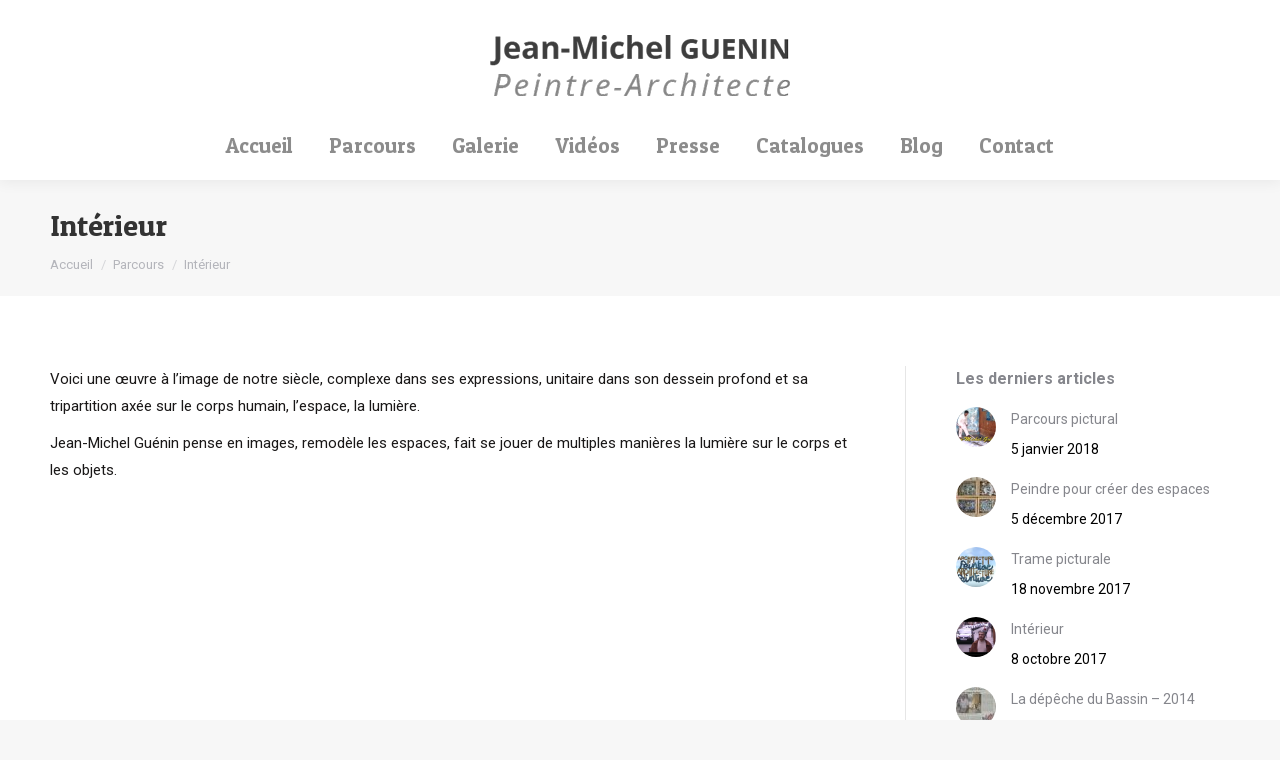

--- FILE ---
content_type: text/html; charset=UTF-8
request_url: https://jeanmichelguenin.com/parcours/interieur/
body_size: 11739
content:
<!DOCTYPE html>
<!--[if !(IE 6) | !(IE 7) | !(IE 8)  ]><!-->
<html lang="fr-FR" class="no-js">
<!--<![endif]-->
<head>
	<meta charset="UTF-8" />
				<meta name="viewport" content="width=device-width, initial-scale=1, maximum-scale=1, user-scalable=0"/>
			<meta name="theme-color" content="#d37307"/>	<link rel="profile" href="https://gmpg.org/xfn/11" />
	<title>Intérieur &#8211; Jean-Michel Guenin</title>
<meta name='robots' content='max-image-preview:large' />
<link rel='dns-prefetch' href='//secure.gravatar.com' />
<link rel='dns-prefetch' href='//stats.wp.com' />
<link rel='dns-prefetch' href='//fonts.googleapis.com' />
<link rel='dns-prefetch' href='//v0.wordpress.com' />
<link rel='preconnect' href='//c0.wp.com' />
<link rel="alternate" title="oEmbed (JSON)" type="application/json+oembed" href="https://jeanmichelguenin.com/wp-json/oembed/1.0/embed?url=https%3A%2F%2Fjeanmichelguenin.com%2Fparcours%2Finterieur%2F" />
<link rel="alternate" title="oEmbed (XML)" type="text/xml+oembed" href="https://jeanmichelguenin.com/wp-json/oembed/1.0/embed?url=https%3A%2F%2Fjeanmichelguenin.com%2Fparcours%2Finterieur%2F&#038;format=xml" />
<style id='wp-img-auto-sizes-contain-inline-css'>
img:is([sizes=auto i],[sizes^="auto," i]){contain-intrinsic-size:3000px 1500px}
/*# sourceURL=wp-img-auto-sizes-contain-inline-css */
</style>
<link rel='stylesheet' id='formidable-css' href='https://jeanmichelguenin.com/wp-content/plugins/formidable/css/formidableforms.css?ver=114441' media='all' />
<style id='wp-block-library-inline-css'>
:root{--wp-block-synced-color:#7a00df;--wp-block-synced-color--rgb:122,0,223;--wp-bound-block-color:var(--wp-block-synced-color);--wp-editor-canvas-background:#ddd;--wp-admin-theme-color:#007cba;--wp-admin-theme-color--rgb:0,124,186;--wp-admin-theme-color-darker-10:#006ba1;--wp-admin-theme-color-darker-10--rgb:0,107,160.5;--wp-admin-theme-color-darker-20:#005a87;--wp-admin-theme-color-darker-20--rgb:0,90,135;--wp-admin-border-width-focus:2px}@media (min-resolution:192dpi){:root{--wp-admin-border-width-focus:1.5px}}.wp-element-button{cursor:pointer}:root .has-very-light-gray-background-color{background-color:#eee}:root .has-very-dark-gray-background-color{background-color:#313131}:root .has-very-light-gray-color{color:#eee}:root .has-very-dark-gray-color{color:#313131}:root .has-vivid-green-cyan-to-vivid-cyan-blue-gradient-background{background:linear-gradient(135deg,#00d084,#0693e3)}:root .has-purple-crush-gradient-background{background:linear-gradient(135deg,#34e2e4,#4721fb 50%,#ab1dfe)}:root .has-hazy-dawn-gradient-background{background:linear-gradient(135deg,#faaca8,#dad0ec)}:root .has-subdued-olive-gradient-background{background:linear-gradient(135deg,#fafae1,#67a671)}:root .has-atomic-cream-gradient-background{background:linear-gradient(135deg,#fdd79a,#004a59)}:root .has-nightshade-gradient-background{background:linear-gradient(135deg,#330968,#31cdcf)}:root .has-midnight-gradient-background{background:linear-gradient(135deg,#020381,#2874fc)}:root{--wp--preset--font-size--normal:16px;--wp--preset--font-size--huge:42px}.has-regular-font-size{font-size:1em}.has-larger-font-size{font-size:2.625em}.has-normal-font-size{font-size:var(--wp--preset--font-size--normal)}.has-huge-font-size{font-size:var(--wp--preset--font-size--huge)}.has-text-align-center{text-align:center}.has-text-align-left{text-align:left}.has-text-align-right{text-align:right}.has-fit-text{white-space:nowrap!important}#end-resizable-editor-section{display:none}.aligncenter{clear:both}.items-justified-left{justify-content:flex-start}.items-justified-center{justify-content:center}.items-justified-right{justify-content:flex-end}.items-justified-space-between{justify-content:space-between}.screen-reader-text{border:0;clip-path:inset(50%);height:1px;margin:-1px;overflow:hidden;padding:0;position:absolute;width:1px;word-wrap:normal!important}.screen-reader-text:focus{background-color:#ddd;clip-path:none;color:#444;display:block;font-size:1em;height:auto;left:5px;line-height:normal;padding:15px 23px 14px;text-decoration:none;top:5px;width:auto;z-index:100000}html :where(.has-border-color){border-style:solid}html :where([style*=border-top-color]){border-top-style:solid}html :where([style*=border-right-color]){border-right-style:solid}html :where([style*=border-bottom-color]){border-bottom-style:solid}html :where([style*=border-left-color]){border-left-style:solid}html :where([style*=border-width]){border-style:solid}html :where([style*=border-top-width]){border-top-style:solid}html :where([style*=border-right-width]){border-right-style:solid}html :where([style*=border-bottom-width]){border-bottom-style:solid}html :where([style*=border-left-width]){border-left-style:solid}html :where(img[class*=wp-image-]){height:auto;max-width:100%}:where(figure){margin:0 0 1em}html :where(.is-position-sticky){--wp-admin--admin-bar--position-offset:var(--wp-admin--admin-bar--height,0px)}@media screen and (max-width:600px){html :where(.is-position-sticky){--wp-admin--admin-bar--position-offset:0px}}

/*# sourceURL=wp-block-library-inline-css */
</style><style id='global-styles-inline-css'>
:root{--wp--preset--aspect-ratio--square: 1;--wp--preset--aspect-ratio--4-3: 4/3;--wp--preset--aspect-ratio--3-4: 3/4;--wp--preset--aspect-ratio--3-2: 3/2;--wp--preset--aspect-ratio--2-3: 2/3;--wp--preset--aspect-ratio--16-9: 16/9;--wp--preset--aspect-ratio--9-16: 9/16;--wp--preset--color--black: #000000;--wp--preset--color--cyan-bluish-gray: #abb8c3;--wp--preset--color--white: #FFF;--wp--preset--color--pale-pink: #f78da7;--wp--preset--color--vivid-red: #cf2e2e;--wp--preset--color--luminous-vivid-orange: #ff6900;--wp--preset--color--luminous-vivid-amber: #fcb900;--wp--preset--color--light-green-cyan: #7bdcb5;--wp--preset--color--vivid-green-cyan: #00d084;--wp--preset--color--pale-cyan-blue: #8ed1fc;--wp--preset--color--vivid-cyan-blue: #0693e3;--wp--preset--color--vivid-purple: #9b51e0;--wp--preset--color--accent: #d37307;--wp--preset--color--dark-gray: #111;--wp--preset--color--light-gray: #767676;--wp--preset--gradient--vivid-cyan-blue-to-vivid-purple: linear-gradient(135deg,rgb(6,147,227) 0%,rgb(155,81,224) 100%);--wp--preset--gradient--light-green-cyan-to-vivid-green-cyan: linear-gradient(135deg,rgb(122,220,180) 0%,rgb(0,208,130) 100%);--wp--preset--gradient--luminous-vivid-amber-to-luminous-vivid-orange: linear-gradient(135deg,rgb(252,185,0) 0%,rgb(255,105,0) 100%);--wp--preset--gradient--luminous-vivid-orange-to-vivid-red: linear-gradient(135deg,rgb(255,105,0) 0%,rgb(207,46,46) 100%);--wp--preset--gradient--very-light-gray-to-cyan-bluish-gray: linear-gradient(135deg,rgb(238,238,238) 0%,rgb(169,184,195) 100%);--wp--preset--gradient--cool-to-warm-spectrum: linear-gradient(135deg,rgb(74,234,220) 0%,rgb(151,120,209) 20%,rgb(207,42,186) 40%,rgb(238,44,130) 60%,rgb(251,105,98) 80%,rgb(254,248,76) 100%);--wp--preset--gradient--blush-light-purple: linear-gradient(135deg,rgb(255,206,236) 0%,rgb(152,150,240) 100%);--wp--preset--gradient--blush-bordeaux: linear-gradient(135deg,rgb(254,205,165) 0%,rgb(254,45,45) 50%,rgb(107,0,62) 100%);--wp--preset--gradient--luminous-dusk: linear-gradient(135deg,rgb(255,203,112) 0%,rgb(199,81,192) 50%,rgb(65,88,208) 100%);--wp--preset--gradient--pale-ocean: linear-gradient(135deg,rgb(255,245,203) 0%,rgb(182,227,212) 50%,rgb(51,167,181) 100%);--wp--preset--gradient--electric-grass: linear-gradient(135deg,rgb(202,248,128) 0%,rgb(113,206,126) 100%);--wp--preset--gradient--midnight: linear-gradient(135deg,rgb(2,3,129) 0%,rgb(40,116,252) 100%);--wp--preset--font-size--small: 13px;--wp--preset--font-size--medium: 20px;--wp--preset--font-size--large: 36px;--wp--preset--font-size--x-large: 42px;--wp--preset--spacing--20: 0.44rem;--wp--preset--spacing--30: 0.67rem;--wp--preset--spacing--40: 1rem;--wp--preset--spacing--50: 1.5rem;--wp--preset--spacing--60: 2.25rem;--wp--preset--spacing--70: 3.38rem;--wp--preset--spacing--80: 5.06rem;--wp--preset--shadow--natural: 6px 6px 9px rgba(0, 0, 0, 0.2);--wp--preset--shadow--deep: 12px 12px 50px rgba(0, 0, 0, 0.4);--wp--preset--shadow--sharp: 6px 6px 0px rgba(0, 0, 0, 0.2);--wp--preset--shadow--outlined: 6px 6px 0px -3px rgb(255, 255, 255), 6px 6px rgb(0, 0, 0);--wp--preset--shadow--crisp: 6px 6px 0px rgb(0, 0, 0);}:where(.is-layout-flex){gap: 0.5em;}:where(.is-layout-grid){gap: 0.5em;}body .is-layout-flex{display: flex;}.is-layout-flex{flex-wrap: wrap;align-items: center;}.is-layout-flex > :is(*, div){margin: 0;}body .is-layout-grid{display: grid;}.is-layout-grid > :is(*, div){margin: 0;}:where(.wp-block-columns.is-layout-flex){gap: 2em;}:where(.wp-block-columns.is-layout-grid){gap: 2em;}:where(.wp-block-post-template.is-layout-flex){gap: 1.25em;}:where(.wp-block-post-template.is-layout-grid){gap: 1.25em;}.has-black-color{color: var(--wp--preset--color--black) !important;}.has-cyan-bluish-gray-color{color: var(--wp--preset--color--cyan-bluish-gray) !important;}.has-white-color{color: var(--wp--preset--color--white) !important;}.has-pale-pink-color{color: var(--wp--preset--color--pale-pink) !important;}.has-vivid-red-color{color: var(--wp--preset--color--vivid-red) !important;}.has-luminous-vivid-orange-color{color: var(--wp--preset--color--luminous-vivid-orange) !important;}.has-luminous-vivid-amber-color{color: var(--wp--preset--color--luminous-vivid-amber) !important;}.has-light-green-cyan-color{color: var(--wp--preset--color--light-green-cyan) !important;}.has-vivid-green-cyan-color{color: var(--wp--preset--color--vivid-green-cyan) !important;}.has-pale-cyan-blue-color{color: var(--wp--preset--color--pale-cyan-blue) !important;}.has-vivid-cyan-blue-color{color: var(--wp--preset--color--vivid-cyan-blue) !important;}.has-vivid-purple-color{color: var(--wp--preset--color--vivid-purple) !important;}.has-black-background-color{background-color: var(--wp--preset--color--black) !important;}.has-cyan-bluish-gray-background-color{background-color: var(--wp--preset--color--cyan-bluish-gray) !important;}.has-white-background-color{background-color: var(--wp--preset--color--white) !important;}.has-pale-pink-background-color{background-color: var(--wp--preset--color--pale-pink) !important;}.has-vivid-red-background-color{background-color: var(--wp--preset--color--vivid-red) !important;}.has-luminous-vivid-orange-background-color{background-color: var(--wp--preset--color--luminous-vivid-orange) !important;}.has-luminous-vivid-amber-background-color{background-color: var(--wp--preset--color--luminous-vivid-amber) !important;}.has-light-green-cyan-background-color{background-color: var(--wp--preset--color--light-green-cyan) !important;}.has-vivid-green-cyan-background-color{background-color: var(--wp--preset--color--vivid-green-cyan) !important;}.has-pale-cyan-blue-background-color{background-color: var(--wp--preset--color--pale-cyan-blue) !important;}.has-vivid-cyan-blue-background-color{background-color: var(--wp--preset--color--vivid-cyan-blue) !important;}.has-vivid-purple-background-color{background-color: var(--wp--preset--color--vivid-purple) !important;}.has-black-border-color{border-color: var(--wp--preset--color--black) !important;}.has-cyan-bluish-gray-border-color{border-color: var(--wp--preset--color--cyan-bluish-gray) !important;}.has-white-border-color{border-color: var(--wp--preset--color--white) !important;}.has-pale-pink-border-color{border-color: var(--wp--preset--color--pale-pink) !important;}.has-vivid-red-border-color{border-color: var(--wp--preset--color--vivid-red) !important;}.has-luminous-vivid-orange-border-color{border-color: var(--wp--preset--color--luminous-vivid-orange) !important;}.has-luminous-vivid-amber-border-color{border-color: var(--wp--preset--color--luminous-vivid-amber) !important;}.has-light-green-cyan-border-color{border-color: var(--wp--preset--color--light-green-cyan) !important;}.has-vivid-green-cyan-border-color{border-color: var(--wp--preset--color--vivid-green-cyan) !important;}.has-pale-cyan-blue-border-color{border-color: var(--wp--preset--color--pale-cyan-blue) !important;}.has-vivid-cyan-blue-border-color{border-color: var(--wp--preset--color--vivid-cyan-blue) !important;}.has-vivid-purple-border-color{border-color: var(--wp--preset--color--vivid-purple) !important;}.has-vivid-cyan-blue-to-vivid-purple-gradient-background{background: var(--wp--preset--gradient--vivid-cyan-blue-to-vivid-purple) !important;}.has-light-green-cyan-to-vivid-green-cyan-gradient-background{background: var(--wp--preset--gradient--light-green-cyan-to-vivid-green-cyan) !important;}.has-luminous-vivid-amber-to-luminous-vivid-orange-gradient-background{background: var(--wp--preset--gradient--luminous-vivid-amber-to-luminous-vivid-orange) !important;}.has-luminous-vivid-orange-to-vivid-red-gradient-background{background: var(--wp--preset--gradient--luminous-vivid-orange-to-vivid-red) !important;}.has-very-light-gray-to-cyan-bluish-gray-gradient-background{background: var(--wp--preset--gradient--very-light-gray-to-cyan-bluish-gray) !important;}.has-cool-to-warm-spectrum-gradient-background{background: var(--wp--preset--gradient--cool-to-warm-spectrum) !important;}.has-blush-light-purple-gradient-background{background: var(--wp--preset--gradient--blush-light-purple) !important;}.has-blush-bordeaux-gradient-background{background: var(--wp--preset--gradient--blush-bordeaux) !important;}.has-luminous-dusk-gradient-background{background: var(--wp--preset--gradient--luminous-dusk) !important;}.has-pale-ocean-gradient-background{background: var(--wp--preset--gradient--pale-ocean) !important;}.has-electric-grass-gradient-background{background: var(--wp--preset--gradient--electric-grass) !important;}.has-midnight-gradient-background{background: var(--wp--preset--gradient--midnight) !important;}.has-small-font-size{font-size: var(--wp--preset--font-size--small) !important;}.has-medium-font-size{font-size: var(--wp--preset--font-size--medium) !important;}.has-large-font-size{font-size: var(--wp--preset--font-size--large) !important;}.has-x-large-font-size{font-size: var(--wp--preset--font-size--x-large) !important;}
/*# sourceURL=global-styles-inline-css */
</style>

<style id='classic-theme-styles-inline-css'>
/*! This file is auto-generated */
.wp-block-button__link{color:#fff;background-color:#32373c;border-radius:9999px;box-shadow:none;text-decoration:none;padding:calc(.667em + 2px) calc(1.333em + 2px);font-size:1.125em}.wp-block-file__button{background:#32373c;color:#fff;text-decoration:none}
/*# sourceURL=/wp-includes/css/classic-themes.min.css */
</style>
<link rel='stylesheet' id='the7-font-css' href='https://jeanmichelguenin.com/wp-content/themes/dt-the7/fonts/icomoon-the7-font/icomoon-the7-font.min.css?ver=14.0.2.1' media='all' />
<link rel='stylesheet' id='the7-awesome-fonts-css' href='https://jeanmichelguenin.com/wp-content/themes/dt-the7/fonts/FontAwesome/css/all.min.css?ver=14.0.2.1' media='all' />
<link rel='stylesheet' id='the7-awesome-fonts-back-css' href='https://jeanmichelguenin.com/wp-content/themes/dt-the7/fonts/FontAwesome/back-compat.min.css?ver=14.0.2.1' media='all' />
<link rel='stylesheet' id='the7-Defaults-css' href='https://jeanmichelguenin.com/wp-content/uploads/smile_fonts/Defaults/Defaults.css?ver=6.9' media='all' />
<link rel='stylesheet' id='jetpack-subscriptions-css' href='https://c0.wp.com/p/jetpack/15.4/_inc/build/subscriptions/subscriptions.min.css' media='all' />
<link rel='stylesheet' id='dt-web-fonts-css' href='https://fonts.googleapis.com/css?family=Roboto:400,500,600,700%7COpen+Sans:400,600,700%7CPatua+One:400,600,700' media='all' />
<link rel='stylesheet' id='dt-main-css' href='https://jeanmichelguenin.com/wp-content/themes/dt-the7/css/main.min.css?ver=14.0.2.1' media='all' />
<style id='dt-main-inline-css'>
body #load {
  display: block;
  height: 100%;
  overflow: hidden;
  position: fixed;
  width: 100%;
  z-index: 9901;
  opacity: 1;
  visibility: visible;
  transition: all .35s ease-out;
}
.load-wrap {
  width: 100%;
  height: 100%;
  background-position: center center;
  background-repeat: no-repeat;
  text-align: center;
  display: -ms-flexbox;
  display: -ms-flex;
  display: flex;
  -ms-align-items: center;
  -ms-flex-align: center;
  align-items: center;
  -ms-flex-flow: column wrap;
  flex-flow: column wrap;
  -ms-flex-pack: center;
  -ms-justify-content: center;
  justify-content: center;
}
.load-wrap > svg {
  position: absolute;
  top: 50%;
  left: 50%;
  transform: translate(-50%,-50%);
}
#load {
  background: var(--the7-elementor-beautiful-loading-bg,#ffffff);
  --the7-beautiful-spinner-color2: var(--the7-beautiful-spinner-color,rgba(51,51,51,0.3));
}

/*# sourceURL=dt-main-inline-css */
</style>
<link rel='stylesheet' id='the7-custom-scrollbar-css' href='https://jeanmichelguenin.com/wp-content/themes/dt-the7/lib/custom-scrollbar/custom-scrollbar.min.css?ver=14.0.2.1' media='all' />
<link rel='stylesheet' id='the7-wpbakery-css' href='https://jeanmichelguenin.com/wp-content/themes/dt-the7/css/wpbakery.min.css?ver=14.0.2.1' media='all' />
<link rel='stylesheet' id='the7-core-css' href='https://jeanmichelguenin.com/wp-content/plugins/dt-the7-core/assets/css/post-type.min.css?ver=2.7.12' media='all' />
<link rel='stylesheet' id='the7-css-vars-css' href='https://jeanmichelguenin.com/wp-content/uploads/the7-css/css-vars.css?ver=bc66c10e8765' media='all' />
<link rel='stylesheet' id='dt-custom-css' href='https://jeanmichelguenin.com/wp-content/uploads/the7-css/custom.css?ver=bc66c10e8765' media='all' />
<link rel='stylesheet' id='dt-media-css' href='https://jeanmichelguenin.com/wp-content/uploads/the7-css/media.css?ver=bc66c10e8765' media='all' />
<link rel='stylesheet' id='the7-mega-menu-css' href='https://jeanmichelguenin.com/wp-content/uploads/the7-css/mega-menu.css?ver=bc66c10e8765' media='all' />
<link rel='stylesheet' id='the7-elements-albums-portfolio-css' href='https://jeanmichelguenin.com/wp-content/uploads/the7-css/the7-elements-albums-portfolio.css?ver=bc66c10e8765' media='all' />
<link rel='stylesheet' id='the7-elements-css' href='https://jeanmichelguenin.com/wp-content/uploads/the7-css/post-type-dynamic.css?ver=bc66c10e8765' media='all' />
<link rel='stylesheet' id='style-css' href='https://jeanmichelguenin.com/wp-content/themes/dt-the7/style.css?ver=14.0.2.1' media='all' />
<script src="https://c0.wp.com/c/6.9/wp-includes/js/jquery/jquery.min.js" id="jquery-core-js"></script>
<script src="https://c0.wp.com/c/6.9/wp-includes/js/jquery/jquery-migrate.min.js" id="jquery-migrate-js"></script>
<script async src="https://jeanmichelguenin.com/wp-content/plugins/burst-statistics/assets/js/timeme/timeme.min.js?ver=1767957756" id="burst-timeme-js"></script>
<script async src="https://jeanmichelguenin.com/wp-content/uploads/burst/js/burst.min.js?ver=1768654517" id="burst-js"></script>
<script id="dt-above-fold-js-extra">
var dtLocal = {"themeUrl":"https://jeanmichelguenin.com/wp-content/themes/dt-the7","passText":"Pour voir ce contenu, entrer le mots de passe:","moreButtonText":{"loading":"Chargement...","loadMore":"Charger la suite"},"postID":"33","ajaxurl":"https://jeanmichelguenin.com/wp-admin/admin-ajax.php","REST":{"baseUrl":"https://jeanmichelguenin.com/wp-json/the7/v1","endpoints":{"sendMail":"/send-mail"}},"contactMessages":{"required":"One or more fields have an error. Please check and try again.","terms":"Please accept the privacy policy.","fillTheCaptchaError":"Please, fill the captcha."},"captchaSiteKey":"","ajaxNonce":"10e99e58b9","pageData":"","themeSettings":{"smoothScroll":"off","lazyLoading":false,"desktopHeader":{"height":180},"ToggleCaptionEnabled":"disabled","ToggleCaption":"Navigation","floatingHeader":{"showAfter":94,"showMenu":true,"height":60,"logo":{"showLogo":true,"html":"\u003Cimg class=\" preload-me\" src=\"https://jeanmichelguenin.com/wp-content/uploads/2017/11/logo-200.png\" srcset=\"https://jeanmichelguenin.com/wp-content/uploads/2017/11/logo-200.png 200w, https://jeanmichelguenin.com/wp-content/uploads/2017/11/logo-200.png 200w\" width=\"200\" height=\"40\"   sizes=\"200px\" alt=\"Jean-Michel Guenin\" /\u003E","url":"https://jeanmichelguenin.com/"}},"topLine":{"floatingTopLine":{"logo":{"showLogo":false,"html":""}}},"mobileHeader":{"firstSwitchPoint":990,"secondSwitchPoint":778,"firstSwitchPointHeight":90,"secondSwitchPointHeight":60,"mobileToggleCaptionEnabled":"disabled","mobileToggleCaption":"Menu"},"stickyMobileHeaderFirstSwitch":{"logo":{"html":"\u003Cimg class=\" preload-me\" src=\"https://jeanmichelguenin.com/wp-content/uploads/2017/11/logo-300.png\" srcset=\"https://jeanmichelguenin.com/wp-content/uploads/2017/11/logo-300.png 300w, https://jeanmichelguenin.com/wp-content/uploads/2017/11/logo-300.png 300w\" width=\"300\" height=\"61\"   sizes=\"300px\" alt=\"Jean-Michel Guenin\" /\u003E"}},"stickyMobileHeaderSecondSwitch":{"logo":{"html":"\u003Cimg class=\" preload-me\" src=\"https://jeanmichelguenin.com/wp-content/uploads/2017/11/logo-200.png\" srcset=\"https://jeanmichelguenin.com/wp-content/uploads/2017/11/logo-200.png 200w, https://jeanmichelguenin.com/wp-content/uploads/2017/11/logo-200.png 200w\" width=\"200\" height=\"40\"   sizes=\"200px\" alt=\"Jean-Michel Guenin\" /\u003E"}},"sidebar":{"switchPoint":990},"boxedWidth":"1340px"},"VCMobileScreenWidth":"768"};
var dtShare = {"shareButtonText":{"facebook":"Share on Facebook","twitter":"Share on X","pinterest":"Pin it","linkedin":"Share on Linkedin","whatsapp":"Share on Whatsapp"},"overlayOpacity":"85"};
//# sourceURL=dt-above-fold-js-extra
</script>
<script src="https://jeanmichelguenin.com/wp-content/themes/dt-the7/js/above-the-fold.min.js?ver=14.0.2.1" id="dt-above-fold-js"></script>
<script></script><link rel="EditURI" type="application/rsd+xml" title="RSD" href="https://jeanmichelguenin.com/xmlrpc.php?rsd" />
<link rel="canonical" href="https://jeanmichelguenin.com/parcours/interieur/" />
<link rel='shortlink' href='https://jeanmichelguenin.com/?p=33' />
	<style>img#wpstats{display:none}</style>
		<meta property="og:site_name" content="Jean-Michel Guenin" />
<meta property="og:title" content="Intérieur" />
<meta property="og:image" content="https://jeanmichelguenin.com/wp-content/uploads/2017/11/Capture-d’écran-2017-12-09-à-11.07.59.png" />
<meta property="og:url" content="https://jeanmichelguenin.com/parcours/interieur/" />
<meta property="og:type" content="article" />
<meta name="generator" content="Powered by WPBakery Page Builder - drag and drop page builder for WordPress."/>
<noscript><style>.lazyload[data-src]{display:none !important;}</style></noscript><style>.lazyload{background-image:none !important;}.lazyload:before{background-image:none !important;}</style>
<!-- Jetpack Open Graph Tags -->
<meta property="og:type" content="article" />
<meta property="og:title" content="Intérieur" />
<meta property="og:url" content="https://jeanmichelguenin.com/parcours/interieur/" />
<meta property="og:description" content="Voici une œuvre à l’image de notre siècle, complexe dans ses expressions, unitaire dans son dessein profond et sa tripartition axée sur le corps humain, l’espace, la lumière. Jean-Michel Guénin pen…" />
<meta property="article:published_time" content="2017-10-08T10:32:56+00:00" />
<meta property="article:modified_time" content="2017-12-09T10:16:19+00:00" />
<meta property="og:site_name" content="Jean-Michel Guenin" />
<meta property="og:image" content="https://jeanmichelguenin.com/wp-content/uploads/2017/11/Capture-d’écran-2017-12-09-à-11.07.59.png" />
<meta property="og:image:width" content="742" />
<meta property="og:image:height" content="565" />
<meta property="og:image:alt" content="Jean-Michel Guenin artiste peintre" />
<meta property="og:locale" content="fr_FR" />
<meta name="twitter:text:title" content="Intérieur" />
<meta name="twitter:image" content="https://jeanmichelguenin.com/wp-content/uploads/2017/11/Capture-d’écran-2017-12-09-à-11.07.59.png?w=640" />
<meta name="twitter:image:alt" content="Jean-Michel Guenin artiste peintre" />
<meta name="twitter:card" content="summary_large_image" />

<!-- End Jetpack Open Graph Tags -->
<script type="text/javascript" id="the7-loader-script">
document.addEventListener("DOMContentLoaded", function(event) {
	var load = document.getElementById("load");
	if(!load.classList.contains('loader-removed')){
		var removeLoading = setTimeout(function() {
			load.className += " loader-removed";
		}, 300);
	}
});
</script>
		<link rel="icon" href="https://jeanmichelguenin.com/wp-content/uploads/2017/11/favicon16.png" type="image/png" sizes="16x16"/><link rel="icon" href="https://jeanmichelguenin.com/wp-content/uploads/2017/11/favicon32.png" type="image/png" sizes="32x32"/><noscript><style> .wpb_animate_when_almost_visible { opacity: 1; }</style></noscript></head>
<body id="the7-body" class="wp-singular post-template-default single single-post postid-33 single-format-standard wp-embed-responsive wp-theme-dt-the7 the7-core-ver-2.7.12 no-comments dt-responsive-on right-mobile-menu-close-icon ouside-menu-close-icon mobile-hamburger-close-bg-enable mobile-hamburger-close-bg-hover-enable  fade-medium-mobile-menu-close-icon fade-medium-menu-close-icon srcset-enabled btn-flat custom-btn-color custom-btn-hover-color phantom-fade phantom-shadow-decoration phantom-custom-logo-on floating-mobile-menu-icon top-header first-switch-logo-left first-switch-menu-right second-switch-logo-left second-switch-menu-right right-mobile-menu layzr-loading-on popup-message-style the7-ver-14.0.2.1 dt-fa-compatibility wpb-js-composer js-comp-ver-8.6.1 vc_responsive" data-burst_id="33" data-burst_type="post">
<!-- The7 14.0.2.1 -->
<div id="load" class="spinner-loader">
	<div class="load-wrap"><style type="text/css">
    [class*="the7-spinner-animate-"]{
        animation: spinner-animation 1s cubic-bezier(1,1,1,1) infinite;
        x:46.5px;
        y:40px;
        width:7px;
        height:20px;
        fill:var(--the7-beautiful-spinner-color2);
        opacity: 0.2;
    }
    .the7-spinner-animate-2{
        animation-delay: 0.083s;
    }
    .the7-spinner-animate-3{
        animation-delay: 0.166s;
    }
    .the7-spinner-animate-4{
         animation-delay: 0.25s;
    }
    .the7-spinner-animate-5{
         animation-delay: 0.33s;
    }
    .the7-spinner-animate-6{
         animation-delay: 0.416s;
    }
    .the7-spinner-animate-7{
         animation-delay: 0.5s;
    }
    .the7-spinner-animate-8{
         animation-delay: 0.58s;
    }
    .the7-spinner-animate-9{
         animation-delay: 0.666s;
    }
    .the7-spinner-animate-10{
         animation-delay: 0.75s;
    }
    .the7-spinner-animate-11{
        animation-delay: 0.83s;
    }
    .the7-spinner-animate-12{
        animation-delay: 0.916s;
    }
    @keyframes spinner-animation{
        from {
            opacity: 1;
        }
        to{
            opacity: 0;
        }
    }
</style>
<svg width="75px" height="75px" xmlns="http://www.w3.org/2000/svg" viewBox="0 0 100 100" preserveAspectRatio="xMidYMid">
	<rect class="the7-spinner-animate-1" rx="5" ry="5" transform="rotate(0 50 50) translate(0 -30)"></rect>
	<rect class="the7-spinner-animate-2" rx="5" ry="5" transform="rotate(30 50 50) translate(0 -30)"></rect>
	<rect class="the7-spinner-animate-3" rx="5" ry="5" transform="rotate(60 50 50) translate(0 -30)"></rect>
	<rect class="the7-spinner-animate-4" rx="5" ry="5" transform="rotate(90 50 50) translate(0 -30)"></rect>
	<rect class="the7-spinner-animate-5" rx="5" ry="5" transform="rotate(120 50 50) translate(0 -30)"></rect>
	<rect class="the7-spinner-animate-6" rx="5" ry="5" transform="rotate(150 50 50) translate(0 -30)"></rect>
	<rect class="the7-spinner-animate-7" rx="5" ry="5" transform="rotate(180 50 50) translate(0 -30)"></rect>
	<rect class="the7-spinner-animate-8" rx="5" ry="5" transform="rotate(210 50 50) translate(0 -30)"></rect>
	<rect class="the7-spinner-animate-9" rx="5" ry="5" transform="rotate(240 50 50) translate(0 -30)"></rect>
	<rect class="the7-spinner-animate-10" rx="5" ry="5" transform="rotate(270 50 50) translate(0 -30)"></rect>
	<rect class="the7-spinner-animate-11" rx="5" ry="5" transform="rotate(300 50 50) translate(0 -30)"></rect>
	<rect class="the7-spinner-animate-12" rx="5" ry="5" transform="rotate(330 50 50) translate(0 -30)"></rect>
</svg></div>
</div>
<div id="page" >
	<a class="skip-link screen-reader-text" href="#content">Contenu en pleine largeur</a>

<div class="masthead classic-header center bg-behind-menu logo-center full-height shadow-decoration shadow-mobile-header-decoration small-mobile-menu-icon mobile-menu-icon-bg-on mobile-menu-icon-hover-bg-on show-sub-menu-on-hover show-mobile-logo" >

	<div class="top-bar top-bar-empty top-bar-line-hide">
	<div class="top-bar-bg" ></div>
	<div class="mini-widgets left-widgets"></div><div class="mini-widgets right-widgets"></div></div>

	<header class="header-bar" role="banner">

		<div class="branding">
	<div id="site-title" class="assistive-text">Jean-Michel Guenin</div>
	<div id="site-description" class="assistive-text">Plasticien Architecte</div>
	<a class="" href="https://jeanmichelguenin.com/"><img class=" preload-me" src="https://jeanmichelguenin.com/wp-content/uploads/2017/11/logo-300.png" srcset="https://jeanmichelguenin.com/wp-content/uploads/2017/11/logo-300.png 300w, https://jeanmichelguenin.com/wp-content/uploads/2017/11/logo-300.png 300w" width="300" height="61"   sizes="300px" alt="Jean-Michel Guenin" /><img class="mobile-logo preload-me" src="https://jeanmichelguenin.com/wp-content/uploads/2017/11/logo-200.png" srcset="https://jeanmichelguenin.com/wp-content/uploads/2017/11/logo-200.png 200w, https://jeanmichelguenin.com/wp-content/uploads/2017/11/logo-200.png 200w" width="200" height="40"   sizes="200px" alt="Jean-Michel Guenin" /></a><div class="mini-widgets"></div><div class="mini-widgets"></div></div>

		<nav class="navigation">

			<ul id="primary-menu" class="main-nav underline-decoration l-to-r-line outside-item-remove-margin"><li class="menu-item menu-item-type-post_type menu-item-object-page menu-item-home menu-item-23 first depth-0"><a href='https://jeanmichelguenin.com/' data-level='1'><span class="menu-item-text"><span class="menu-text">Accueil</span></span></a></li> <li class="menu-item menu-item-type-post_type menu-item-object-page menu-item-27 depth-0"><a href='https://jeanmichelguenin.com/parcours/' data-level='1'><span class="menu-item-text"><span class="menu-text">Parcours</span></span></a></li> <li class="menu-item menu-item-type-post_type menu-item-object-page menu-item-26 depth-0"><a href='https://jeanmichelguenin.com/galerie/' data-level='1'><span class="menu-item-text"><span class="menu-text">Galerie</span></span></a></li> <li class="menu-item menu-item-type-custom menu-item-object-custom menu-item-375 depth-0"><a href='https://www.youtube.com/channel/UCktzAEgErUgNEB3UMx6_vdg/featured' target='_blank' data-level='1'><span class="menu-item-text"><span class="menu-text">Vidéos</span></span></a></li> <li class="menu-item menu-item-type-post_type menu-item-object-page menu-item-350 depth-0"><a href='https://jeanmichelguenin.com/presse/' data-level='1'><span class="menu-item-text"><span class="menu-text">Presse</span></span></a></li> <li class="menu-item menu-item-type-post_type menu-item-object-page menu-item-333 depth-0"><a href='https://jeanmichelguenin.com/catalogues/' data-level='1'><span class="menu-item-text"><span class="menu-text">Catalogues</span></span></a></li> <li class="menu-item menu-item-type-post_type menu-item-object-page menu-item-24 depth-0"><a href='https://jeanmichelguenin.com/blog/' data-level='1'><span class="menu-item-text"><span class="menu-text">Blog</span></span></a></li> <li class="menu-item menu-item-type-post_type menu-item-object-page menu-item-25 last depth-0"><a href='https://jeanmichelguenin.com/contact/' data-level='1'><span class="menu-item-text"><span class="menu-text">Contact</span></span></a></li> </ul>
			
		</nav>

	</header>

</div>
<div role="navigation" aria-label="Main Menu" class="dt-mobile-header mobile-menu-show-divider">
	<div class="dt-close-mobile-menu-icon" aria-label="Close" role="button" tabindex="0"><div class="close-line-wrap"><span class="close-line"></span><span class="close-line"></span><span class="close-line"></span></div></div>	<ul id="mobile-menu" class="mobile-main-nav">
		<li class="menu-item menu-item-type-post_type menu-item-object-page menu-item-home menu-item-23 first depth-0"><a href='https://jeanmichelguenin.com/' data-level='1'><span class="menu-item-text"><span class="menu-text">Accueil</span></span></a></li> <li class="menu-item menu-item-type-post_type menu-item-object-page menu-item-27 depth-0"><a href='https://jeanmichelguenin.com/parcours/' data-level='1'><span class="menu-item-text"><span class="menu-text">Parcours</span></span></a></li> <li class="menu-item menu-item-type-post_type menu-item-object-page menu-item-26 depth-0"><a href='https://jeanmichelguenin.com/galerie/' data-level='1'><span class="menu-item-text"><span class="menu-text">Galerie</span></span></a></li> <li class="menu-item menu-item-type-custom menu-item-object-custom menu-item-375 depth-0"><a href='https://www.youtube.com/channel/UCktzAEgErUgNEB3UMx6_vdg/featured' target='_blank' data-level='1'><span class="menu-item-text"><span class="menu-text">Vidéos</span></span></a></li> <li class="menu-item menu-item-type-post_type menu-item-object-page menu-item-350 depth-0"><a href='https://jeanmichelguenin.com/presse/' data-level='1'><span class="menu-item-text"><span class="menu-text">Presse</span></span></a></li> <li class="menu-item menu-item-type-post_type menu-item-object-page menu-item-333 depth-0"><a href='https://jeanmichelguenin.com/catalogues/' data-level='1'><span class="menu-item-text"><span class="menu-text">Catalogues</span></span></a></li> <li class="menu-item menu-item-type-post_type menu-item-object-page menu-item-24 depth-0"><a href='https://jeanmichelguenin.com/blog/' data-level='1'><span class="menu-item-text"><span class="menu-text">Blog</span></span></a></li> <li class="menu-item menu-item-type-post_type menu-item-object-page menu-item-25 last depth-0"><a href='https://jeanmichelguenin.com/contact/' data-level='1'><span class="menu-item-text"><span class="menu-text">Contact</span></span></a></li> 	</ul>
	<div class='mobile-mini-widgets-in-menu'></div>
</div>


		<div class="page-title content-left solid-bg page-title-responsive-enabled">
			<div class="wf-wrap">

				<div class="page-title-head hgroup"><h1 class="entry-title">Intérieur</h1></div><div class="page-title-breadcrumbs"><div class="assistive-text">Vous êtes ici :</div><ol class="breadcrumbs text-small" itemscope itemtype="https://schema.org/BreadcrumbList"><li itemprop="itemListElement" itemscope itemtype="https://schema.org/ListItem"><a itemprop="item" href="https://jeanmichelguenin.com/" title="Accueil"><span itemprop="name">Accueil</span></a><meta itemprop="position" content="1" /></li><li itemprop="itemListElement" itemscope itemtype="https://schema.org/ListItem"><a itemprop="item" href="https://jeanmichelguenin.com/category/parcours/" title="Parcours"><span itemprop="name">Parcours</span></a><meta itemprop="position" content="2" /></li><li class="current" itemprop="itemListElement" itemscope itemtype="https://schema.org/ListItem"><span itemprop="name">Intérieur</span><meta itemprop="position" content="3" /></li></ol></div>			</div>
		</div>

		

<div id="main" class="sidebar-right sidebar-divider-vertical">

	
	<div class="main-gradient"></div>
	<div class="wf-wrap">
	<div class="wf-container-main">

	

			<div id="content" class="content" role="main">

				
<article id="post-33" class="single-postlike circle-fancy-style post-33 post type-post status-publish format-standard has-post-thumbnail category-parcours category-1 description-off">

	<div class="entry-content"><p>Voici une œuvre à l’image de notre siècle, complexe dans ses expressions, unitaire dans son dessein profond et sa tripartition axée sur le corps humain, l’espace, la lumière.</p>
<p>Jean-Michel Guénin pense en images, remodèle les espaces, fait se jouer de multiples manières la lumière sur le corps et les objets.</p>
<p><iframe  width="1120" height="630" frameborder="0" allowfullscreen="allowfullscreen" data-src="https://www.youtube.com/embed/JdMv85Hx40Y" class="lazyload"></iframe></p>
</div><nav class="navigation post-navigation" role="navigation"><h2 class="screen-reader-text">Navigation de commentaire</h2><div class="nav-links"><a class="nav-previous" href="https://jeanmichelguenin.com/presse/351/" rel="prev"><svg version="1.1" xmlns="http://www.w3.org/2000/svg" xmlns:xlink="http://www.w3.org/1999/xlink" x="0px" y="0px" viewBox="0 0 16 16" style="enable-background:new 0 0 16 16;" xml:space="preserve"><path class="st0" d="M11.4,1.6c0.2,0.2,0.2,0.5,0,0.7c0,0,0,0,0,0L5.7,8l5.6,5.6c0.2,0.2,0.2,0.5,0,0.7s-0.5,0.2-0.7,0l-6-6c-0.2-0.2-0.2-0.5,0-0.7c0,0,0,0,0,0l6-6C10.8,1.5,11.2,1.5,11.4,1.6C11.4,1.6,11.4,1.6,11.4,1.6z"/></svg><span class="meta-nav" aria-hidden="true">Onglet précédent </span><span class="screen-reader-text">Onglet précédent </span><span class="post-title h4-size">La dépêche du Bassin &#8211; 2014</span></a><a class="nav-next" href="https://jeanmichelguenin.com/parcours/trame-picturale/" rel="next"><svg version="1.1" xmlns="http://www.w3.org/2000/svg" xmlns:xlink="http://www.w3.org/1999/xlink" x="0px" y="0px" viewBox="0 0 16 16" style="enable-background:new 0 0 16 16;" xml:space="preserve"><path class="st0" d="M4.6,1.6c0.2-0.2,0.5-0.2,0.7,0c0,0,0,0,0,0l6,6c0.2,0.2,0.2,0.5,0,0.7c0,0,0,0,0,0l-6,6c-0.2,0.2-0.5,0.2-0.7,0s-0.2-0.5,0-0.7L10.3,8L4.6,2.4C4.5,2.2,4.5,1.8,4.6,1.6C4.6,1.6,4.6,1.6,4.6,1.6z"/></svg><span class="meta-nav" aria-hidden="true">Onglet suivant</span><span class="screen-reader-text">Onglet suivant</span><span class="post-title h4-size">Trame picturale</span></a></div></nav><div class="single-related-posts"><h3>Les autres articles</h3><section class="items-grid"><div class=" related-item"><article class="post-format-standard"><div class="mini-post-img"><a class="alignleft post-rollover layzr-bg" href="https://jeanmichelguenin.com/parcours/parcours-pictural/" aria-label="Post image"><img class="preload-me lazy-load aspect" src="data:image/svg+xml,%3Csvg%20xmlns%3D&#39;http%3A%2F%2Fwww.w3.org%2F2000%2Fsvg&#39;%20viewBox%3D&#39;0%200%20110%2080&#39;%2F%3E" data-src="https://jeanmichelguenin.com/wp-content/uploads/2018/01/Capture-d’écran-2018-01-05-à-11.18.57-110x80.png" data-srcset="https://jeanmichelguenin.com/wp-content/uploads/2018/01/Capture-d’écran-2018-01-05-à-11.18.57-110x80.png 110w, https://jeanmichelguenin.com/wp-content/uploads/2018/01/Capture-d’écran-2018-01-05-à-11.18.57-220x160.png 220w" loading="eager" style="--ratio: 110 / 80" sizes="(max-width: 110px) 100vw, 110px" width="110" height="80"  alt="Atelier pictural de Jean-michel Guénin" /></a></div><div class="post-content"><a href="https://jeanmichelguenin.com/parcours/parcours-pictural/">Parcours pictural</a><br /><time class="text-secondary" datetime="2018-01-05T11:20:49+01:00">5 janvier 2018</time></div></article></div><div class=" related-item"><article class="post-format-standard"><div class="mini-post-img"><a class="alignleft post-rollover layzr-bg" href="https://jeanmichelguenin.com/parcours/peindre-pour-creer-des-espaces/" aria-label="Post image"><img class="preload-me lazy-load aspect" src="data:image/svg+xml,%3Csvg%20xmlns%3D&#39;http%3A%2F%2Fwww.w3.org%2F2000%2Fsvg&#39;%20viewBox%3D&#39;0%200%20110%2080&#39;%2F%3E" data-src="https://jeanmichelguenin.com/wp-content/uploads/2017/12/4-réseaux-110x80.jpg" data-srcset="https://jeanmichelguenin.com/wp-content/uploads/2017/12/4-réseaux-110x80.jpg 110w, https://jeanmichelguenin.com/wp-content/uploads/2017/12/4-réseaux-220x160.jpg 220w" loading="eager" style="--ratio: 110 / 80" sizes="(max-width: 110px) 100vw, 110px" width="110" height="80"  alt="Jean-Michel Guenin artiste peintre" /></a></div><div class="post-content"><a href="https://jeanmichelguenin.com/parcours/peindre-pour-creer-des-espaces/">Peindre pour créer des espaces</a><br /><time class="text-secondary" datetime="2017-12-05T12:33:32+01:00">5 décembre 2017</time></div></article></div><div class=" related-item"><article class="post-format-standard"><div class="mini-post-img"><a class="alignleft post-rollover layzr-bg" href="https://jeanmichelguenin.com/parcours/trame-picturale/" aria-label="Post image"><img class="preload-me lazy-load aspect" src="data:image/svg+xml,%3Csvg%20xmlns%3D&#39;http%3A%2F%2Fwww.w3.org%2F2000%2Fsvg&#39;%20viewBox%3D&#39;0%200%20110%2080&#39;%2F%3E" data-src="https://jeanmichelguenin.com/wp-content/uploads/2017/11/FireShot-Capture-34-Trame-picturale-YouTube-https___www.youtube.com_watch_vlZcp-ZEe1As-110x80.png" data-srcset="https://jeanmichelguenin.com/wp-content/uploads/2017/11/FireShot-Capture-34-Trame-picturale-YouTube-https___www.youtube.com_watch_vlZcp-ZEe1As-110x80.png 110w, https://jeanmichelguenin.com/wp-content/uploads/2017/11/FireShot-Capture-34-Trame-picturale-YouTube-https___www.youtube.com_watch_vlZcp-ZEe1As-220x160.png 220w" loading="eager" style="--ratio: 110 / 80" sizes="(max-width: 110px) 100vw, 110px" width="110" height="80"  alt="" /></a></div><div class="post-content"><a href="https://jeanmichelguenin.com/parcours/trame-picturale/">Trame picturale</a><br /><time class="text-secondary" datetime="2017-11-18T12:33:13+01:00">18 novembre 2017</time></div></article></div></section></div>
</article>

			</div><!-- #content -->

			
	<aside id="sidebar" class="sidebar">
		<div class="sidebar-content widget-divider-off">
			<section id="presscore-blog-posts-2" class="widget widget_presscore-blog-posts"><div class="widget-title">Les derniers articles</div><ul class="recent-posts round-images"><li><article class="post-format-standard"><div class="mini-post-img"><a class="alignleft post-rollover layzr-bg" href="https://jeanmichelguenin.com/parcours/parcours-pictural/" aria-label="Post image"><img class="preload-me lazy-load aspect" src="data:image/svg+xml,%3Csvg%20xmlns%3D&#39;http%3A%2F%2Fwww.w3.org%2F2000%2Fsvg&#39;%20viewBox%3D&#39;0%200%2040%2040&#39;%2F%3E" data-src="https://jeanmichelguenin.com/wp-content/uploads/2018/01/Capture-d’écran-2018-01-05-à-11.18.57-40x40.png" data-srcset="https://jeanmichelguenin.com/wp-content/uploads/2018/01/Capture-d’écran-2018-01-05-à-11.18.57-40x40.png 40w, https://jeanmichelguenin.com/wp-content/uploads/2018/01/Capture-d’écran-2018-01-05-à-11.18.57-80x80.png 80w" loading="eager" style="--ratio: 40 / 40" sizes="(max-width: 40px) 100vw, 40px" width="40" height="40"  alt="Atelier pictural de Jean-michel Guénin" /></a></div><div class="post-content"><a href="https://jeanmichelguenin.com/parcours/parcours-pictural/">Parcours pictural</a><br /><time datetime="2018-01-05T11:20:49+01:00">5 janvier 2018</time></div></article></li><li><article class="post-format-standard"><div class="mini-post-img"><a class="alignleft post-rollover layzr-bg" href="https://jeanmichelguenin.com/parcours/peindre-pour-creer-des-espaces/" aria-label="Post image"><img class="preload-me lazy-load aspect" src="data:image/svg+xml,%3Csvg%20xmlns%3D&#39;http%3A%2F%2Fwww.w3.org%2F2000%2Fsvg&#39;%20viewBox%3D&#39;0%200%2040%2040&#39;%2F%3E" data-src="https://jeanmichelguenin.com/wp-content/uploads/2017/12/4-réseaux-40x40.jpg" data-srcset="https://jeanmichelguenin.com/wp-content/uploads/2017/12/4-réseaux-40x40.jpg 40w, https://jeanmichelguenin.com/wp-content/uploads/2017/12/4-réseaux-80x80.jpg 80w" loading="eager" style="--ratio: 40 / 40" sizes="(max-width: 40px) 100vw, 40px" width="40" height="40"  alt="Jean-Michel Guenin artiste peintre" /></a></div><div class="post-content"><a href="https://jeanmichelguenin.com/parcours/peindre-pour-creer-des-espaces/">Peindre pour créer des espaces</a><br /><time datetime="2017-12-05T12:33:32+01:00">5 décembre 2017</time></div></article></li><li><article class="post-format-standard"><div class="mini-post-img"><a class="alignleft post-rollover layzr-bg" href="https://jeanmichelguenin.com/parcours/trame-picturale/" aria-label="Post image"><img class="preload-me lazy-load aspect" src="data:image/svg+xml,%3Csvg%20xmlns%3D&#39;http%3A%2F%2Fwww.w3.org%2F2000%2Fsvg&#39;%20viewBox%3D&#39;0%200%2040%2040&#39;%2F%3E" data-src="https://jeanmichelguenin.com/wp-content/uploads/2017/11/FireShot-Capture-34-Trame-picturale-YouTube-https___www.youtube.com_watch_vlZcp-ZEe1As-40x40.png" data-srcset="https://jeanmichelguenin.com/wp-content/uploads/2017/11/FireShot-Capture-34-Trame-picturale-YouTube-https___www.youtube.com_watch_vlZcp-ZEe1As-40x40.png 40w, https://jeanmichelguenin.com/wp-content/uploads/2017/11/FireShot-Capture-34-Trame-picturale-YouTube-https___www.youtube.com_watch_vlZcp-ZEe1As-80x80.png 80w" loading="eager" style="--ratio: 40 / 40" sizes="(max-width: 40px) 100vw, 40px" width="40" height="40"  alt="" /></a></div><div class="post-content"><a href="https://jeanmichelguenin.com/parcours/trame-picturale/">Trame picturale</a><br /><time datetime="2017-11-18T12:33:13+01:00">18 novembre 2017</time></div></article></li><li><article class="post-format-standard"><div class="mini-post-img"><a class="alignleft post-rollover layzr-bg" href="https://jeanmichelguenin.com/parcours/interieur/" aria-label="Post image"><img class="preload-me lazy-load aspect" src="data:image/svg+xml,%3Csvg%20xmlns%3D&#39;http%3A%2F%2Fwww.w3.org%2F2000%2Fsvg&#39;%20viewBox%3D&#39;0%200%2040%2040&#39;%2F%3E" data-src="https://jeanmichelguenin.com/wp-content/uploads/2017/11/Capture-d’écran-2017-12-09-à-11.07.59-40x40.png" data-srcset="https://jeanmichelguenin.com/wp-content/uploads/2017/11/Capture-d’écran-2017-12-09-à-11.07.59-40x40.png 40w, https://jeanmichelguenin.com/wp-content/uploads/2017/11/Capture-d’écran-2017-12-09-à-11.07.59-80x80.png 80w" loading="eager" style="--ratio: 40 / 40" sizes="(max-width: 40px) 100vw, 40px" width="40" height="40"  alt="Jean-Michel Guenin artiste peintre" /></a></div><div class="post-content"><a href="https://jeanmichelguenin.com/parcours/interieur/">Intérieur</a><br /><time datetime="2017-10-08T12:32:56+02:00">8 octobre 2017</time></div></article></li><li><article class="post-format-standard"><div class="mini-post-img"><a class="alignleft post-rollover layzr-bg" href="https://jeanmichelguenin.com/presse/351/" aria-label="Post image"><img class="preload-me lazy-load aspect" src="data:image/svg+xml,%3Csvg%20xmlns%3D&#39;http%3A%2F%2Fwww.w3.org%2F2000%2Fsvg&#39;%20viewBox%3D&#39;0%200%2040%2040&#39;%2F%3E" data-src="https://jeanmichelguenin.com/wp-content/uploads/2017/12/depechedubassin2014-40x40.jpg" data-srcset="https://jeanmichelguenin.com/wp-content/uploads/2017/12/depechedubassin2014-40x40.jpg 40w, https://jeanmichelguenin.com/wp-content/uploads/2017/12/depechedubassin2014-80x80.jpg 80w" loading="eager" style="--ratio: 40 / 40" sizes="(max-width: 40px) 100vw, 40px" width="40" height="40"  alt="La dépêche du Bassin 2014 Jean-Michel Guenin" /></a></div><div class="post-content"><a href="https://jeanmichelguenin.com/presse/351/">La dépêche du Bassin &#8211; 2014</a><br /><time datetime="2014-08-23T12:16:29+02:00">23 août 2014</time></div></article></li><li><article class="post-format-standard"><div class="mini-post-img"><a class="alignleft post-rollover layzr-bg" href="https://jeanmichelguenin.com/presse/laventure-allemande-de-jean-michel-guenin/" aria-label="Post image"><img class="preload-me lazy-load aspect" src="data:image/svg+xml,%3Csvg%20xmlns%3D&#39;http%3A%2F%2Fwww.w3.org%2F2000%2Fsvg&#39;%20viewBox%3D&#39;0%200%2040%2040&#39;%2F%3E" data-src="https://jeanmichelguenin.com/wp-content/uploads/2017/12/aventure_allemande-40x40.jpg" data-srcset="https://jeanmichelguenin.com/wp-content/uploads/2017/12/aventure_allemande-40x40.jpg 40w, https://jeanmichelguenin.com/wp-content/uploads/2017/12/aventure_allemande-80x80.jpg 80w" loading="eager" style="--ratio: 40 / 40" sizes="(max-width: 40px) 100vw, 40px" width="40" height="40"  alt="Jean-Michel Guenin" /></a></div><div class="post-content"><a href="https://jeanmichelguenin.com/presse/laventure-allemande-de-jean-michel-guenin/">L&rsquo;aventure Allemande de Jean-Michel Guénin</a><br /><time datetime="1997-05-12T12:28:20+02:00">12 mai 1997</time></div></article></li></ul></section><section id="blog_subscription-2" class="widget widget_blog_subscription jetpack_subscription_widget"><div class="widget-title">Abonnez-vous à ce blog par e-mail.</div>
			<div class="wp-block-jetpack-subscriptions__container">
			<form action="#" method="post" accept-charset="utf-8" id="subscribe-blog-blog_subscription-2"
				data-blog="138796439"
				data-post_access_level="everybody" >
									<div id="subscribe-text"><p>Saisissez votre adresse e-mail pour vous abonner à ce blog et recevoir une notification de chaque nouvel article par email.</p>
</div>
										<p id="subscribe-email">
						<label id="jetpack-subscribe-label"
							class="screen-reader-text"
							for="subscribe-field-blog_subscription-2">
							Adresse e-mail						</label>
						<input type="email" name="email" autocomplete="email" required="required"
																					value=""
							id="subscribe-field-blog_subscription-2"
							placeholder="Adresse e-mail"
						/>
					</p>

					<p id="subscribe-submit"
											>
						<input type="hidden" name="action" value="subscribe"/>
						<input type="hidden" name="source" value="https://jeanmichelguenin.com/parcours/interieur/"/>
						<input type="hidden" name="sub-type" value="widget"/>
						<input type="hidden" name="redirect_fragment" value="subscribe-blog-blog_subscription-2"/>
						<input type="hidden" id="_wpnonce" name="_wpnonce" value="7e496e3b5b" /><input type="hidden" name="_wp_http_referer" value="/parcours/interieur/" />						<button type="submit"
															class="wp-block-button__link"
																					name="jetpack_subscriptions_widget"
						>
							Abonnez-vous						</button>
					</p>
							</form>
							<div class="wp-block-jetpack-subscriptions__subscount">
					Rejoignez 1 autre abonné				</div>
						</div>
			
</section>		</div>
	</aside><!-- #sidebar -->


			</div><!-- .wf-container -->
		</div><!-- .wf-wrap -->

	
	</div><!-- #main -->

	


	<!-- !Footer -->
	<footer id="footer" class="footer solid-bg"  role="contentinfo">

		
<!-- !Bottom-bar -->
<div id="bottom-bar" class="logo-left">
    <div class="wf-wrap">
        <div class="wf-container-bottom">

			<div id="branding-bottom"><a class="" href="https://jeanmichelguenin.com/"><img class=" preload-me" src="https://jeanmichelguenin.com/wp-content/uploads/2017/11/logo-200-w.png" srcset="https://jeanmichelguenin.com/wp-content/uploads/2017/11/logo-200-w.png 200w, https://jeanmichelguenin.com/wp-content/uploads/2017/11/logo-200-w.png 200w" width="200" height="40"   sizes="200px" alt="Jean-Michel Guenin" /></a></div>
            <div class="wf-float-right">

				<div class="mini-nav"><ul id="bottom-menu"><li class="menu-item menu-item-type-post_type menu-item-object-page menu-item-home menu-item-31 first depth-0"><a href='https://jeanmichelguenin.com/' data-level='1'><span class="menu-item-text"><span class="menu-text">Accueil</span></span></a></li> <li class="menu-item menu-item-type-post_type menu-item-object-page menu-item-privacy-policy menu-item-28 depth-0"><a href='https://jeanmichelguenin.com/cgu/' data-level='1'><span class="menu-item-text"><span class="menu-text">CGU</span></span></a></li> <li class="menu-item menu-item-type-post_type menu-item-object-page menu-item-29 depth-0"><a href='https://jeanmichelguenin.com/mentions-legales/' data-level='1'><span class="menu-item-text"><span class="menu-text">Mentions légales</span></span></a></li> <li class="menu-item menu-item-type-post_type menu-item-object-page menu-item-30 last depth-0"><a href='https://jeanmichelguenin.com/contact/' data-level='1'><span class="menu-item-text"><span class="menu-text">Contact</span></span></a></li> </ul><div class="menu-select"><span class="customSelect1"><span class="customSelectInner">menu-footer</span></span></div></div>
            </div>

        </div><!-- .wf-container-bottom -->
    </div><!-- .wf-wrap -->
</div><!-- #bottom-bar -->
	</footer><!-- #footer -->

<a href="#" class="scroll-top"><svg version="1.1" xmlns="http://www.w3.org/2000/svg" xmlns:xlink="http://www.w3.org/1999/xlink" x="0px" y="0px"
	 viewBox="0 0 16 16" style="enable-background:new 0 0 16 16;" xml:space="preserve">
<path d="M11.7,6.3l-3-3C8.5,3.1,8.3,3,8,3c0,0,0,0,0,0C7.7,3,7.5,3.1,7.3,3.3l-3,3c-0.4,0.4-0.4,1,0,1.4c0.4,0.4,1,0.4,1.4,0L7,6.4
	V12c0,0.6,0.4,1,1,1s1-0.4,1-1V6.4l1.3,1.3c0.4,0.4,1,0.4,1.4,0C11.9,7.5,12,7.3,12,7S11.9,6.5,11.7,6.3z"/>
</svg><span class="screen-reader-text">Go to Top</span></a>

</div><!-- #page -->

<script type="speculationrules">
{"prefetch":[{"source":"document","where":{"and":[{"href_matches":"/*"},{"not":{"href_matches":["/wp-*.php","/wp-admin/*","/wp-content/uploads/*","/wp-content/*","/wp-content/plugins/*","/wp-content/themes/dt-the7/*","/*\\?(.+)"]}},{"not":{"selector_matches":"a[rel~=\"nofollow\"]"}},{"not":{"selector_matches":".no-prefetch, .no-prefetch a"}}]},"eagerness":"conservative"}]}
</script>
<script src="https://jeanmichelguenin.com/wp-content/themes/dt-the7/js/main.min.js?ver=14.0.2.1" id="dt-main-js"></script>
<script id="eio-lazy-load-js-before">
var eio_lazy_vars = {"exactdn_domain":"","skip_autoscale":0,"bg_min_dpr":1.1,"threshold":0,"use_dpr":1};
//# sourceURL=eio-lazy-load-js-before
</script>
<script src="https://jeanmichelguenin.com/wp-content/plugins/ewww-image-optimizer/includes/lazysizes.min.js?ver=831" id="eio-lazy-load-js" async data-wp-strategy="async"></script>
<script id="wpsi-search-navigation-js-extra">
var wpsi_search_navigation = {"ajaxurl":"https://jeanmichelguenin.com/wp-admin/admin-ajax.php","token":"91eae90619"};
//# sourceURL=wpsi-search-navigation-js-extra
</script>
<script src="https://jeanmichelguenin.com/wp-content/plugins/wp-search-insights/assets/js/search-navigation.js?ver=2.1" id="wpsi-search-navigation-js"></script>
<script src="https://jeanmichelguenin.com/wp-content/themes/dt-the7/js/legacy.min.js?ver=14.0.2.1" id="dt-legacy-js"></script>
<script src="https://jeanmichelguenin.com/wp-content/themes/dt-the7/lib/jquery-mousewheel/jquery-mousewheel.min.js?ver=14.0.2.1" id="jquery-mousewheel-js"></script>
<script src="https://jeanmichelguenin.com/wp-content/themes/dt-the7/lib/custom-scrollbar/custom-scrollbar.min.js?ver=14.0.2.1" id="the7-custom-scrollbar-js"></script>
<script src="https://jeanmichelguenin.com/wp-content/plugins/dt-the7-core/assets/js/post-type.min.js?ver=2.7.12" id="the7-core-js"></script>
<script id="jetpack-stats-js-before">
_stq = window._stq || [];
_stq.push([ "view", {"v":"ext","blog":"138796439","post":"33","tz":"1","srv":"jeanmichelguenin.com","j":"1:15.4"} ]);
_stq.push([ "clickTrackerInit", "138796439", "33" ]);
//# sourceURL=jetpack-stats-js-before
</script>
<script src="https://stats.wp.com/e-202603.js" id="jetpack-stats-js" defer data-wp-strategy="defer"></script>
<script></script>
<div class="pswp" tabindex="-1" role="dialog" aria-hidden="true">
	<div class="pswp__bg"></div>
	<div class="pswp__scroll-wrap">
		<div class="pswp__container">
			<div class="pswp__item"></div>
			<div class="pswp__item"></div>
			<div class="pswp__item"></div>
		</div>
		<div class="pswp__ui pswp__ui--hidden">
			<div class="pswp__top-bar">
				<div class="pswp__counter"></div>
				<button class="pswp__button pswp__button--close" title="Close (Esc)" aria-label="Close (Esc)"></button>
				<button class="pswp__button pswp__button--share" title="Share" aria-label="Share"></button>
				<button class="pswp__button pswp__button--fs" title="Toggle fullscreen" aria-label="Toggle fullscreen"></button>
				<button class="pswp__button pswp__button--zoom" title="Zoom in/out" aria-label="Zoom in/out"></button>
				<div class="pswp__preloader">
					<div class="pswp__preloader__icn">
						<div class="pswp__preloader__cut">
							<div class="pswp__preloader__donut"></div>
						</div>
					</div>
				</div>
			</div>
			<div class="pswp__share-modal pswp__share-modal--hidden pswp__single-tap">
				<div class="pswp__share-tooltip"></div> 
			</div>
			<button class="pswp__button pswp__button--arrow--left" title="Previous (arrow left)" aria-label="Previous (arrow left)">
			</button>
			<button class="pswp__button pswp__button--arrow--right" title="Next (arrow right)" aria-label="Next (arrow right)">
			</button>
			<div class="pswp__caption">
				<div class="pswp__caption__center"></div>
			</div>
		</div>
	</div>
</div>
</body>
</html>
